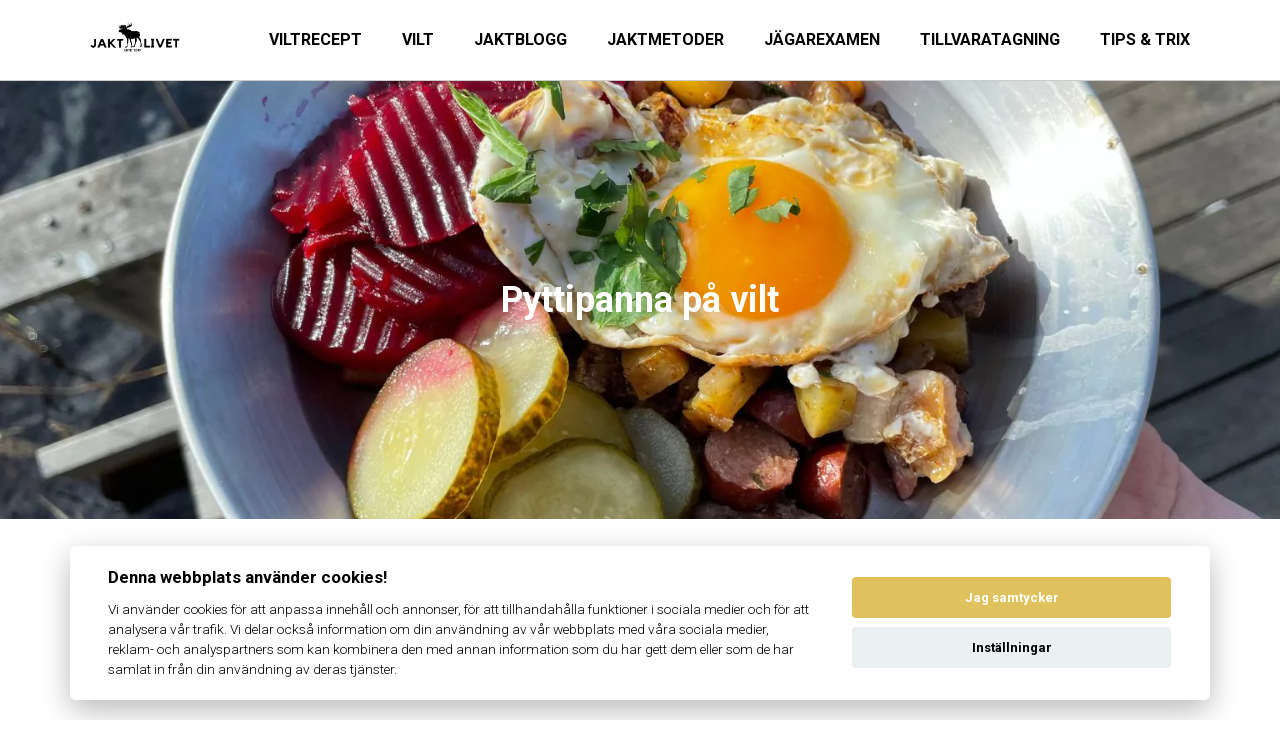

--- FILE ---
content_type: text/html; charset=UTF-8
request_url: https://jaktlivet.se/viltrecept/pyttipanna-pa-vilt/
body_size: 10330
content:
<!DOCTYPE html>
<html class="no-js" lang="sv-SE">
<head>
    <meta http-equiv="content-type" content="text/html; charset=UTF-8" />
    <title>Pyttipanna på vilt - Jaktlivet.se</title>
    <meta name="viewport" content="width=device-width, initial-scale=1.0, maximum-scale=5, user-scalable=yes">
    <meta http-equiv="X-UA-Compatible" content="IE=edge,chrome=1">
    <link rel="preconnect" href="//www.googletagmanager.com" crossorigin />
    <link rel="preconnect" href="https://fonts.gstatic.com" crossorigin />
    <link rel="preconnect" href="https://fonts.googleapis.com" crossorigin />

    <!-- Google tag (gtag.js) -->
    <script async src="https://www.googletagmanager.com/gtag/js?id=G-C7ENV7E9Q9"></script>
    <script>
      window.dataLayer = window.dataLayer || [];
      function gtag(){dataLayer.push(arguments);}
      gtag('js', new Date());

      gtag('config', 'G-C7ENV7E9Q9');
    </script>

    <meta name='robots' content='index, follow, max-image-preview:large, max-snippet:-1, max-video-preview:-1' />
	<style>img:is([sizes="auto" i], [sizes^="auto," i]) { contain-intrinsic-size: 3000px 1500px }</style>
	
	<!-- This site is optimized with the Yoast SEO plugin v26.3 - https://yoast.com/wordpress/plugins/seo/ -->
	<meta name="description" content="Hemmagjord pyttipanna är en av våra favoriträtter ute i skogen, det är så otroligt enkelt att tillaga men samtidigt supergott." />
	<link rel="canonical" href="https://jaktlivet.se/viltrecept/pyttipanna-pa-vilt/" />
	<meta property="og:locale" content="sv_SE" />
	<meta property="og:type" content="article" />
	<meta property="og:title" content="Pyttipanna på vilt - Jaktlivet.se" />
	<meta property="og:description" content="Hemmagjord pyttipanna är en av våra favoriträtter ute i skogen, det är så otroligt enkelt att tillaga men samtidigt supergott." />
	<meta property="og:url" content="https://jaktlivet.se/viltrecept/pyttipanna-pa-vilt/" />
	<meta property="og:site_name" content="Jaktlivet.se" />
	<meta property="article:published_time" content="2023-05-22T11:49:03+00:00" />
	<meta property="article:modified_time" content="2023-05-23T12:55:57+00:00" />
	<meta property="og:image" content="https://jaktlivet.se/wp-content/uploads/2023/05/11zon_IMG_8944-scaled.jpg" />
	<meta property="og:image:width" content="2560" />
	<meta property="og:image:height" content="1920" />
	<meta property="og:image:type" content="image/jpeg" />
	<meta name="author" content="Adrian" />
	<meta name="twitter:card" content="summary_large_image" />
	<meta name="twitter:label1" content="Skriven av" />
	<meta name="twitter:data1" content="Adrian" />
	<meta name="twitter:label2" content="Beräknad lästid" />
	<meta name="twitter:data2" content="2 minuter" />
	<script type="application/ld+json" class="yoast-schema-graph">{"@context":"https://schema.org","@graph":[{"@type":"Article","@id":"https://jaktlivet.se/viltrecept/pyttipanna-pa-vilt/#article","isPartOf":{"@id":"https://jaktlivet.se/viltrecept/pyttipanna-pa-vilt/"},"author":{"name":"Adrian","@id":"https://jaktlivet.se/#/schema/person/664c0b2ff08999e070817c2c14472aac"},"headline":"Pyttipanna på vilt","datePublished":"2023-05-22T11:49:03+00:00","dateModified":"2023-05-23T12:55:57+00:00","mainEntityOfPage":{"@id":"https://jaktlivet.se/viltrecept/pyttipanna-pa-vilt/"},"wordCount":336,"commentCount":0,"publisher":{"@id":"https://jaktlivet.se/#organization"},"image":{"@id":"https://jaktlivet.se/viltrecept/pyttipanna-pa-vilt/#primaryimage"},"thumbnailUrl":"https://jaktlivet.se/wp-content/uploads/2023/05/11zon_IMG_8944-scaled.jpg","articleSection":["Viltrecept"],"inLanguage":"sv-SE","potentialAction":[{"@type":"CommentAction","name":"Comment","target":["https://jaktlivet.se/viltrecept/pyttipanna-pa-vilt/#respond"]}]},{"@type":"WebPage","@id":"https://jaktlivet.se/viltrecept/pyttipanna-pa-vilt/","url":"https://jaktlivet.se/viltrecept/pyttipanna-pa-vilt/","name":"Pyttipanna på vilt - Jaktlivet.se","isPartOf":{"@id":"https://jaktlivet.se/#website"},"primaryImageOfPage":{"@id":"https://jaktlivet.se/viltrecept/pyttipanna-pa-vilt/#primaryimage"},"image":{"@id":"https://jaktlivet.se/viltrecept/pyttipanna-pa-vilt/#primaryimage"},"thumbnailUrl":"https://jaktlivet.se/wp-content/uploads/2023/05/11zon_IMG_8944-scaled.jpg","datePublished":"2023-05-22T11:49:03+00:00","dateModified":"2023-05-23T12:55:57+00:00","description":"Hemmagjord pyttipanna är en av våra favoriträtter ute i skogen, det är så otroligt enkelt att tillaga men samtidigt supergott.","breadcrumb":{"@id":"https://jaktlivet.se/viltrecept/pyttipanna-pa-vilt/#breadcrumb"},"inLanguage":"sv-SE","potentialAction":[{"@type":"ReadAction","target":["https://jaktlivet.se/viltrecept/pyttipanna-pa-vilt/"]}]},{"@type":"ImageObject","inLanguage":"sv-SE","@id":"https://jaktlivet.se/viltrecept/pyttipanna-pa-vilt/#primaryimage","url":"https://jaktlivet.se/wp-content/uploads/2023/05/11zon_IMG_8944-scaled.jpg","contentUrl":"https://jaktlivet.se/wp-content/uploads/2023/05/11zon_IMG_8944-scaled.jpg","width":2560,"height":1920,"caption":"Pyttipanna på vilt"},{"@type":"BreadcrumbList","@id":"https://jaktlivet.se/viltrecept/pyttipanna-pa-vilt/#breadcrumb","itemListElement":[{"@type":"ListItem","position":1,"name":"Home","item":"https://jaktlivet.se/"},{"@type":"ListItem","position":2,"name":"Pyttipanna på vilt"}]},{"@type":"WebSite","@id":"https://jaktlivet.se/#website","url":"https://jaktlivet.se/","name":"Jaktlivet.se","description":"Allt om Jakt","publisher":{"@id":"https://jaktlivet.se/#organization"},"potentialAction":[{"@type":"SearchAction","target":{"@type":"EntryPoint","urlTemplate":"https://jaktlivet.se/?s={search_term_string}"},"query-input":{"@type":"PropertyValueSpecification","valueRequired":true,"valueName":"search_term_string"}}],"inLanguage":"sv-SE"},{"@type":"Organization","@id":"https://jaktlivet.se/#organization","name":"Jaktlivet","url":"https://jaktlivet.se/","logo":{"@type":"ImageObject","inLanguage":"sv-SE","@id":"https://jaktlivet.se/#/schema/logo/image/","url":"https://jaktlivet.se/wp-content/uploads/2020/05/jaktlivet.se_herobild_google.jpg","contentUrl":"https://jaktlivet.se/wp-content/uploads/2020/05/jaktlivet.se_herobild_google.jpg","width":834,"height":262,"caption":"Jaktlivet"},"image":{"@id":"https://jaktlivet.se/#/schema/logo/image/"}},{"@type":"Person","@id":"https://jaktlivet.se/#/schema/person/664c0b2ff08999e070817c2c14472aac","name":"Adrian","image":{"@type":"ImageObject","inLanguage":"sv-SE","@id":"https://jaktlivet.se/#/schema/person/image/","url":"https://secure.gravatar.com/avatar/f2083f796834e90b29f46571ecd0570d5e25a3b1c20df0421e1b9ba09909413b?s=96&d=mm&r=g","contentUrl":"https://secure.gravatar.com/avatar/f2083f796834e90b29f46571ecd0570d5e25a3b1c20df0421e1b9ba09909413b?s=96&d=mm&r=g","caption":"Adrian"}}]}</script>
	<!-- / Yoast SEO plugin. -->


<link rel="alternate" type="application/rss+xml" title="Jaktlivet.se &raquo; Kommentarsflöde för Pyttipanna på vilt" href="https://jaktlivet.se/viltrecept/pyttipanna-pa-vilt/feed/" />
<link rel='stylesheet' id='wp-block-library-css' href='https://jaktlivet.se/wp-includes/css/dist/block-library/style.min.css?ver=9055b25575748e48b89c4e7df149134f' type='text/css' media='all' />
<style id='classic-theme-styles-inline-css' type='text/css'>
/*! This file is auto-generated */
.wp-block-button__link{color:#fff;background-color:#32373c;border-radius:9999px;box-shadow:none;text-decoration:none;padding:calc(.667em + 2px) calc(1.333em + 2px);font-size:1.125em}.wp-block-file__button{background:#32373c;color:#fff;text-decoration:none}
</style>
<style id='global-styles-inline-css' type='text/css'>
:root{--wp--preset--aspect-ratio--square: 1;--wp--preset--aspect-ratio--4-3: 4/3;--wp--preset--aspect-ratio--3-4: 3/4;--wp--preset--aspect-ratio--3-2: 3/2;--wp--preset--aspect-ratio--2-3: 2/3;--wp--preset--aspect-ratio--16-9: 16/9;--wp--preset--aspect-ratio--9-16: 9/16;--wp--preset--color--black: #000000;--wp--preset--color--cyan-bluish-gray: #abb8c3;--wp--preset--color--white: #ffffff;--wp--preset--color--pale-pink: #f78da7;--wp--preset--color--vivid-red: #cf2e2e;--wp--preset--color--luminous-vivid-orange: #ff6900;--wp--preset--color--luminous-vivid-amber: #fcb900;--wp--preset--color--light-green-cyan: #7bdcb5;--wp--preset--color--vivid-green-cyan: #00d084;--wp--preset--color--pale-cyan-blue: #8ed1fc;--wp--preset--color--vivid-cyan-blue: #0693e3;--wp--preset--color--vivid-purple: #9b51e0;--wp--preset--gradient--vivid-cyan-blue-to-vivid-purple: linear-gradient(135deg,rgba(6,147,227,1) 0%,rgb(155,81,224) 100%);--wp--preset--gradient--light-green-cyan-to-vivid-green-cyan: linear-gradient(135deg,rgb(122,220,180) 0%,rgb(0,208,130) 100%);--wp--preset--gradient--luminous-vivid-amber-to-luminous-vivid-orange: linear-gradient(135deg,rgba(252,185,0,1) 0%,rgba(255,105,0,1) 100%);--wp--preset--gradient--luminous-vivid-orange-to-vivid-red: linear-gradient(135deg,rgba(255,105,0,1) 0%,rgb(207,46,46) 100%);--wp--preset--gradient--very-light-gray-to-cyan-bluish-gray: linear-gradient(135deg,rgb(238,238,238) 0%,rgb(169,184,195) 100%);--wp--preset--gradient--cool-to-warm-spectrum: linear-gradient(135deg,rgb(74,234,220) 0%,rgb(151,120,209) 20%,rgb(207,42,186) 40%,rgb(238,44,130) 60%,rgb(251,105,98) 80%,rgb(254,248,76) 100%);--wp--preset--gradient--blush-light-purple: linear-gradient(135deg,rgb(255,206,236) 0%,rgb(152,150,240) 100%);--wp--preset--gradient--blush-bordeaux: linear-gradient(135deg,rgb(254,205,165) 0%,rgb(254,45,45) 50%,rgb(107,0,62) 100%);--wp--preset--gradient--luminous-dusk: linear-gradient(135deg,rgb(255,203,112) 0%,rgb(199,81,192) 50%,rgb(65,88,208) 100%);--wp--preset--gradient--pale-ocean: linear-gradient(135deg,rgb(255,245,203) 0%,rgb(182,227,212) 50%,rgb(51,167,181) 100%);--wp--preset--gradient--electric-grass: linear-gradient(135deg,rgb(202,248,128) 0%,rgb(113,206,126) 100%);--wp--preset--gradient--midnight: linear-gradient(135deg,rgb(2,3,129) 0%,rgb(40,116,252) 100%);--wp--preset--font-size--small: 13px;--wp--preset--font-size--medium: 20px;--wp--preset--font-size--large: 36px;--wp--preset--font-size--x-large: 42px;--wp--preset--spacing--20: 0.44rem;--wp--preset--spacing--30: 0.67rem;--wp--preset--spacing--40: 1rem;--wp--preset--spacing--50: 1.5rem;--wp--preset--spacing--60: 2.25rem;--wp--preset--spacing--70: 3.38rem;--wp--preset--spacing--80: 5.06rem;--wp--preset--shadow--natural: 6px 6px 9px rgba(0, 0, 0, 0.2);--wp--preset--shadow--deep: 12px 12px 50px rgba(0, 0, 0, 0.4);--wp--preset--shadow--sharp: 6px 6px 0px rgba(0, 0, 0, 0.2);--wp--preset--shadow--outlined: 6px 6px 0px -3px rgba(255, 255, 255, 1), 6px 6px rgba(0, 0, 0, 1);--wp--preset--shadow--crisp: 6px 6px 0px rgba(0, 0, 0, 1);}:where(.is-layout-flex){gap: 0.5em;}:where(.is-layout-grid){gap: 0.5em;}body .is-layout-flex{display: flex;}.is-layout-flex{flex-wrap: wrap;align-items: center;}.is-layout-flex > :is(*, div){margin: 0;}body .is-layout-grid{display: grid;}.is-layout-grid > :is(*, div){margin: 0;}:where(.wp-block-columns.is-layout-flex){gap: 2em;}:where(.wp-block-columns.is-layout-grid){gap: 2em;}:where(.wp-block-post-template.is-layout-flex){gap: 1.25em;}:where(.wp-block-post-template.is-layout-grid){gap: 1.25em;}.has-black-color{color: var(--wp--preset--color--black) !important;}.has-cyan-bluish-gray-color{color: var(--wp--preset--color--cyan-bluish-gray) !important;}.has-white-color{color: var(--wp--preset--color--white) !important;}.has-pale-pink-color{color: var(--wp--preset--color--pale-pink) !important;}.has-vivid-red-color{color: var(--wp--preset--color--vivid-red) !important;}.has-luminous-vivid-orange-color{color: var(--wp--preset--color--luminous-vivid-orange) !important;}.has-luminous-vivid-amber-color{color: var(--wp--preset--color--luminous-vivid-amber) !important;}.has-light-green-cyan-color{color: var(--wp--preset--color--light-green-cyan) !important;}.has-vivid-green-cyan-color{color: var(--wp--preset--color--vivid-green-cyan) !important;}.has-pale-cyan-blue-color{color: var(--wp--preset--color--pale-cyan-blue) !important;}.has-vivid-cyan-blue-color{color: var(--wp--preset--color--vivid-cyan-blue) !important;}.has-vivid-purple-color{color: var(--wp--preset--color--vivid-purple) !important;}.has-black-background-color{background-color: var(--wp--preset--color--black) !important;}.has-cyan-bluish-gray-background-color{background-color: var(--wp--preset--color--cyan-bluish-gray) !important;}.has-white-background-color{background-color: var(--wp--preset--color--white) !important;}.has-pale-pink-background-color{background-color: var(--wp--preset--color--pale-pink) !important;}.has-vivid-red-background-color{background-color: var(--wp--preset--color--vivid-red) !important;}.has-luminous-vivid-orange-background-color{background-color: var(--wp--preset--color--luminous-vivid-orange) !important;}.has-luminous-vivid-amber-background-color{background-color: var(--wp--preset--color--luminous-vivid-amber) !important;}.has-light-green-cyan-background-color{background-color: var(--wp--preset--color--light-green-cyan) !important;}.has-vivid-green-cyan-background-color{background-color: var(--wp--preset--color--vivid-green-cyan) !important;}.has-pale-cyan-blue-background-color{background-color: var(--wp--preset--color--pale-cyan-blue) !important;}.has-vivid-cyan-blue-background-color{background-color: var(--wp--preset--color--vivid-cyan-blue) !important;}.has-vivid-purple-background-color{background-color: var(--wp--preset--color--vivid-purple) !important;}.has-black-border-color{border-color: var(--wp--preset--color--black) !important;}.has-cyan-bluish-gray-border-color{border-color: var(--wp--preset--color--cyan-bluish-gray) !important;}.has-white-border-color{border-color: var(--wp--preset--color--white) !important;}.has-pale-pink-border-color{border-color: var(--wp--preset--color--pale-pink) !important;}.has-vivid-red-border-color{border-color: var(--wp--preset--color--vivid-red) !important;}.has-luminous-vivid-orange-border-color{border-color: var(--wp--preset--color--luminous-vivid-orange) !important;}.has-luminous-vivid-amber-border-color{border-color: var(--wp--preset--color--luminous-vivid-amber) !important;}.has-light-green-cyan-border-color{border-color: var(--wp--preset--color--light-green-cyan) !important;}.has-vivid-green-cyan-border-color{border-color: var(--wp--preset--color--vivid-green-cyan) !important;}.has-pale-cyan-blue-border-color{border-color: var(--wp--preset--color--pale-cyan-blue) !important;}.has-vivid-cyan-blue-border-color{border-color: var(--wp--preset--color--vivid-cyan-blue) !important;}.has-vivid-purple-border-color{border-color: var(--wp--preset--color--vivid-purple) !important;}.has-vivid-cyan-blue-to-vivid-purple-gradient-background{background: var(--wp--preset--gradient--vivid-cyan-blue-to-vivid-purple) !important;}.has-light-green-cyan-to-vivid-green-cyan-gradient-background{background: var(--wp--preset--gradient--light-green-cyan-to-vivid-green-cyan) !important;}.has-luminous-vivid-amber-to-luminous-vivid-orange-gradient-background{background: var(--wp--preset--gradient--luminous-vivid-amber-to-luminous-vivid-orange) !important;}.has-luminous-vivid-orange-to-vivid-red-gradient-background{background: var(--wp--preset--gradient--luminous-vivid-orange-to-vivid-red) !important;}.has-very-light-gray-to-cyan-bluish-gray-gradient-background{background: var(--wp--preset--gradient--very-light-gray-to-cyan-bluish-gray) !important;}.has-cool-to-warm-spectrum-gradient-background{background: var(--wp--preset--gradient--cool-to-warm-spectrum) !important;}.has-blush-light-purple-gradient-background{background: var(--wp--preset--gradient--blush-light-purple) !important;}.has-blush-bordeaux-gradient-background{background: var(--wp--preset--gradient--blush-bordeaux) !important;}.has-luminous-dusk-gradient-background{background: var(--wp--preset--gradient--luminous-dusk) !important;}.has-pale-ocean-gradient-background{background: var(--wp--preset--gradient--pale-ocean) !important;}.has-electric-grass-gradient-background{background: var(--wp--preset--gradient--electric-grass) !important;}.has-midnight-gradient-background{background: var(--wp--preset--gradient--midnight) !important;}.has-small-font-size{font-size: var(--wp--preset--font-size--small) !important;}.has-medium-font-size{font-size: var(--wp--preset--font-size--medium) !important;}.has-large-font-size{font-size: var(--wp--preset--font-size--large) !important;}.has-x-large-font-size{font-size: var(--wp--preset--font-size--x-large) !important;}
:where(.wp-block-post-template.is-layout-flex){gap: 1.25em;}:where(.wp-block-post-template.is-layout-grid){gap: 1.25em;}
:where(.wp-block-columns.is-layout-flex){gap: 2em;}:where(.wp-block-columns.is-layout-grid){gap: 2em;}
:root :where(.wp-block-pullquote){font-size: 1.5em;line-height: 1.6;}
</style>
<link rel='stylesheet' id='gimlit-main-css-css' href='https://jaktlivet.se/wp-content/themes/gimlit/assets/dist/css/style.min.css?ver=20201027-0806' type='text/css' media='' />
<link rel="https://api.w.org/" href="https://jaktlivet.se/wp-json/" /><link rel="alternate" title="JSON" type="application/json" href="https://jaktlivet.se/wp-json/wp/v2/posts/4271" /><link rel='shortlink' href='https://jaktlivet.se/?p=4271' />
<link rel="alternate" title="oEmbed (JSON)" type="application/json+oembed" href="https://jaktlivet.se/wp-json/oembed/1.0/embed?url=https%3A%2F%2Fjaktlivet.se%2Fviltrecept%2Fpyttipanna-pa-vilt%2F" />
<link rel="alternate" title="oEmbed (XML)" type="text/xml+oembed" href="https://jaktlivet.se/wp-json/oembed/1.0/embed?url=https%3A%2F%2Fjaktlivet.se%2Fviltrecept%2Fpyttipanna-pa-vilt%2F&#038;format=xml" />
<meta name="generator" content="Gimlit" />
<link rel="icon" href="https://jaktlivet.se/wp-content/uploads/2020/05/cropped-jaktlivet_icon_hemsidagoogle-32x32.jpg" sizes="32x32" />
<link rel="icon" href="https://jaktlivet.se/wp-content/uploads/2020/05/cropped-jaktlivet_icon_hemsidagoogle-192x192.jpg" sizes="192x192" />
<link rel="apple-touch-icon" href="https://jaktlivet.se/wp-content/uploads/2020/05/cropped-jaktlivet_icon_hemsidagoogle-180x180.jpg" />
<meta name="msapplication-TileImage" content="https://jaktlivet.se/wp-content/uploads/2020/05/cropped-jaktlivet_icon_hemsidagoogle-270x270.jpg" />
		<style type="text/css" id="wp-custom-css">
			.aligncenter {
	text-align: center;
}

.is-content-justification-center > .wp-block-button {
	width: auto;
}

figcaption {
	text-align: center;
}		</style>
		        <style>
        :root {
            --header-background: #ffffff;
            --header-link: #000000;
            --header-link-active: #dfc15e;
            --text-color: #000000;
            --text-accent: #000000;
            --link-color: #dfc15e;
            --link-hover: #000000;

            
            --button-text-color: #ffffff;
            --button-bg-color: #dfc15e;
            --button-radius: 30px;
            --button-border: none;

            
            --footer-text-color: #ffffff;
            --footer-bg-color: transparent;
            --footer-bg-image: linear-gradient(90deg, #000000 0%, #000000 100%);
            --progressbar-bg: linear-gradient(90deg, #eeac43, #f15874);
            --widget-space: 20px;
            --icon-color: #000000;

            --font-size-h1: 2.9rem;
            --font-size-h2: 2.6rem;
            --font-size-h3: 1.4rem;
            --font-size-h4: 1.2rem;
            --font-size-h5: 1rem;
            --font-size-h6: 0.8rem;

            --font-text: "Roboto";
            --font-header: "Roboto";
            --font-weight-text: 300;
            --font-weight-header: 700;
            --font-weight-button: 700;
            --font-weight-bold: 700;
            --font-size-desktop: 16px;
            --font-size-mobile: 15px;
            --font-line-height: 1.5rem;
        }
    </style>
    <link href="https://fonts.googleapis.com/css2?family=Roboto:wght@300;700&display=swap" rel="preload" as="style" onload="this.rel='stylesheet'">
    <script>
        window.dataLayer = window.dataLayer || [];
        function gtag() { dataLayer.push(arguments); }
        gtag('consent', 'default', {
            'ad_storage': 'denied',
            'analytics_storage': 'denied',
            'wait_for_update': 3000
        });
        gtag('set', 'url_passthrough', true);
        gtag('set', 'ads_data_redaction', true);
    </script>
            <!-- Google Tag Manager -->
        <script>(function(w,d,s,l,i){w[l]=w[l]||[];w[l].push({'gtm.start':
                    new Date().getTime(),event:'gtm.js'});var f=d.getElementsByTagName(s)[0],
                j=d.createElement(s),dl=l!='dataLayer'?'&l='+l:'';j.async=true;j.src=
                'https://www.googletagmanager.com/gtm.js?id='+i+dl;f.parentNode.insertBefore(j,f);
            })(window,document,'script','dataLayer','GTM-N6WQWWV');</script>
        <!-- End Google Tag Manager -->
                <!-- Google Analytics -->
        <script>
            window.ga=window.ga||function(){(ga.q=ga.q||[]).push(arguments)};ga.l=+new Date;
            ga('create', 'UA-144637831-1', 'auto');
            ga('send', 'pageview');
        </script>
        <script async src='https://www.google-analytics.com/analytics.js'></script>
        <!-- End Google Analytics -->
    </head>
<body class="wp-singular post-template-default single single-post postid-4271 single-format-standard wp-custom-logo wp-theme-gimlit">
    <!-- Google Tag Manager (noscript) -->
    <noscript><iframe src="https://www.googletagmanager.com/ns.html?id=GTM-N6WQWWV" height="0" width="0" style="display:none;visibility:hidden"></iframe></noscript>
    <!-- End Google Tag Manager (noscript) -->
<header id="header">
        <nav>
            <div class="brand">
                <a href="https://jaktlivet.se/" alt="Jaktlivet.se">
                    <img src="https://jaktlivet.se/wp-content/uploads/2020/05/jaktlivet_menylogga.png" alt="Jaktlivet.se" ">                </a>
            </div>
            <div id="desktop-menu" class="menu-header-container"><ul id="menu-header" class=""><li id="menu-item-45" class="menu-item menu-item-type-post_type menu-item-object-page menu-item-45"><a href="https://jaktlivet.se/viltrecept/">Viltrecept</a></li>
<li id="menu-item-46" class="menu-item menu-item-type-post_type menu-item-object-page menu-item-has-children menu-item-46"><a href="https://jaktlivet.se/viltarter/">Vilt</a>
<ul class="sub-menu">
	<li id="menu-item-561" class="menu-item menu-item-type-post_type menu-item-object-page menu-item-561"><a href="https://jaktlivet.se/viltvard/">Viltvård</a></li>
</ul>
</li>
<li id="menu-item-47" class="menu-item menu-item-type-post_type menu-item-object-page menu-item-47"><a href="https://jaktlivet.se/jaktblogg/">Jaktblogg</a></li>
<li id="menu-item-48" class="menu-item menu-item-type-post_type menu-item-object-page menu-item-48"><a href="https://jaktlivet.se/jaktmetoder/">Jaktmetoder</a></li>
<li id="menu-item-49" class="menu-item menu-item-type-post_type menu-item-object-page menu-item-49"><a href="https://jaktlivet.se/jagarexamen/">Jägarexamen</a></li>
<li id="menu-item-50" class="menu-item menu-item-type-post_type menu-item-object-page menu-item-has-children menu-item-50"><a href="https://jaktlivet.se/tillvaratagning/">Tillvaratagning</a>
<ul class="sub-menu">
	<li id="menu-item-522" class="menu-item menu-item-type-post_type menu-item-object-page menu-item-522"><a href="https://jaktlivet.se/tillvaratagning-av-olika-vilt/">Tillvaratagning av olika vilt</a></li>
</ul>
</li>
<li id="menu-item-2375" class="menu-item menu-item-type-post_type menu-item-object-page menu-item-2375"><a href="https://jaktlivet.se/tips-trix/">Tips &#038; Trix</a></li>
</ul></div>                        <button class="hamburger hamburger--squeeze" type="button" id="hamburger" aria-label="Toggle menu">
                <span class="hamburger-box">
                    <span class="hamburger-inner"></span>
                </span>
            </button>
        </nav>
</header>
<div id="mobile-menu">
    <div class="scroller">
        <ul id="menu-header-1" class="menu"><li class="menu-item menu-item-type-post_type menu-item-object-page menu-item-45"><a href="https://jaktlivet.se/viltrecept/">Viltrecept</a></li>
<li class="menu-item menu-item-type-post_type menu-item-object-page menu-item-has-children menu-item-46"><a href="https://jaktlivet.se/viltarter/">Vilt</a>
<ul class="sub-menu">
	<li class="menu-item menu-item-type-post_type menu-item-object-page menu-item-561"><a href="https://jaktlivet.se/viltvard/">Viltvård</a></li>
</ul>
</li>
<li class="menu-item menu-item-type-post_type menu-item-object-page menu-item-47"><a href="https://jaktlivet.se/jaktblogg/">Jaktblogg</a></li>
<li class="menu-item menu-item-type-post_type menu-item-object-page menu-item-48"><a href="https://jaktlivet.se/jaktmetoder/">Jaktmetoder</a></li>
<li class="menu-item menu-item-type-post_type menu-item-object-page menu-item-49"><a href="https://jaktlivet.se/jagarexamen/">Jägarexamen</a></li>
<li class="menu-item menu-item-type-post_type menu-item-object-page menu-item-has-children menu-item-50"><a href="https://jaktlivet.se/tillvaratagning/">Tillvaratagning</a>
<ul class="sub-menu">
	<li class="menu-item menu-item-type-post_type menu-item-object-page menu-item-522"><a href="https://jaktlivet.se/tillvaratagning-av-olika-vilt/">Tillvaratagning av olika vilt</a></li>
</ul>
</li>
<li class="menu-item menu-item-type-post_type menu-item-object-page menu-item-2375"><a href="https://jaktlivet.se/tips-trix/">Tips &#038; Trix</a></li>
</ul>    </div>
</div>

<main>
    
        
<div class="wp-block-cover alignfull" style="min-height:438px;aspect-ratio:unset;"><span aria-hidden="true" class="wp-block-cover__background has-background-dim"></span><img fetchpriority="high" decoding="async" width="2560" height="1920" class="wp-block-cover__image-background wp-image-4276" alt="Pyttipanna på vilt" src="https://jaktlivet.se/wp-content/uploads/2023/05/11zon_IMG_8944-scaled.jpg" data-object-fit="cover" srcset="https://jaktlivet.se/wp-content/uploads/2023/05/11zon_IMG_8944-scaled.jpg 2560w, https://jaktlivet.se/wp-content/uploads/2023/05/11zon_IMG_8944-300x225.jpg 300w, https://jaktlivet.se/wp-content/uploads/2023/05/11zon_IMG_8944-1024x768.jpg 1024w, https://jaktlivet.se/wp-content/uploads/2023/05/11zon_IMG_8944-768x576.jpg 768w, https://jaktlivet.se/wp-content/uploads/2023/05/11zon_IMG_8944-1536x1152.jpg 1536w, https://jaktlivet.se/wp-content/uploads/2023/05/11zon_IMG_8944-2048x1536.jpg 2048w" sizes="(max-width: 2560px) 100vw, 2560px" /><div class="wp-block-cover__inner-container is-layout-flow wp-block-cover-is-layout-flow">
<p class="has-text-align-center has-white-color has-text-color has-large-font-size"><strong>Pyttipanna på vilt</strong></p>
</div></div>



<div style="height:20px" aria-hidden="true" class="wp-block-spacer"></div>



<p style="font-size:18px">Hemmagjord pyttipanna är en av våra favoriträtter ute i skogen, det är så otroligt enkelt att tillaga men samtidigt supergott. Recept behövs egentligen inte man kan göra lite hur man vill, det är tillgången som avgör vilka ingredienser det blir. Här kommer en variant på en pyttipanna på vilt  och andra goda tillbehör som vi lovar att du kommer tycka om.</p>



<h2 class="wp-block-heading">Ingredienser</h2>



<ul class="wp-block-list">
<li>4st Rådjursfilér ca 750 g (eller någon anna mör bit viltkött)</li>



<li>Ett paket GW:s utvalda, Hjortgrillare&nbsp;</li>



<li>400 g rimmad sidfläsk</li>



<li>900g fast potatis</li>



<li>1,5 &#8211; 2 gul lökar</li>



<li>Smör &amp; matolja till stekning</li>



<li>Salt&nbsp;</li>



<li>Peppar&nbsp;</li>



<li>Grillkrydda</li>



<li>Hackad Persilja&nbsp;&nbsp;&nbsp;&nbsp;&nbsp;&nbsp;</li>
</ul>



<h2 class="wp-block-heading">Tillbehör</h2>



<ul class="wp-block-list">
<li>Stekt ägg</li>



<li>Inlagda rödbetor</li>



<li>Saltgurka</li>
</ul>



<h2 class="wp-block-heading">Gör såhär:</h2>



<ol class="wp-block-list">
<li>Börja med att skära potatisen, rådjursfiléerna, hjortkorven och sidfläsket i små tärningar. Samt finhacka lök och persiljan. </li>



<li>Hetta upp en panna med smör samt olja och stek först potatisen, detta eftersom den tar längs tid att tillaga. </li>



<li>Krydda potatisen med salt, peppar och grillkrydda. Tänk på att grillkryddan också innehåller mycket salt. </li>



<li>När potatisen stekt en stund och börjat få färg tillsätter du sidfläsket och korven. </li>



<li>När potatisen börjat blivit mjuk och fläsket fått färg tillsätter du löken. </li>



<li>Krydda köttet med salt, peppar och grillkrydda innan stekning. </li>



<li>När löken börjar bli klar flyttar du över pytten på en sida av pannan och steker sedan rådjursfilén på andra, så viltköttet får steka fritt. Detta för att man vill att köttet ska få en fin stekyta och inte bli välstekt. </li>



<li>När köttet fått fin yta blandar du alla ingredienser och viltpytten är nu klar! </li>



<li>Servera viltpytten med finhackad persilja, stekt ägg inlagda rödbetor och saltgurka.</li>
</ol>



<div class="wp-block-columns alignwide is-layout-flex wp-container-core-columns-is-layout-9d6595d7 wp-block-columns-is-layout-flex">
<div class="wp-block-column is-layout-flow wp-block-column-is-layout-flow">
<figure class="wp-block-image size-large is-resized"><img decoding="async" src="https://jaktlivet.se/wp-content/uploads/2023/05/11zon_IMG_3671-768x1024.jpg" alt="stekning av pyttipanna på viltkött" class="wp-image-4275" width="391" height="522" srcset="https://jaktlivet.se/wp-content/uploads/2023/05/11zon_IMG_3671-768x1024.jpg 768w, https://jaktlivet.se/wp-content/uploads/2023/05/11zon_IMG_3671-225x300.jpg 225w, https://jaktlivet.se/wp-content/uploads/2023/05/11zon_IMG_3671-1152x1536.jpg 1152w, https://jaktlivet.se/wp-content/uploads/2023/05/11zon_IMG_3671-1536x2048.jpg 1536w, https://jaktlivet.se/wp-content/uploads/2023/05/11zon_IMG_3671-scaled.jpg 1920w" sizes="(max-width: 391px) 100vw, 391px" /></figure>
</div>



<div class="wp-block-column is-layout-flow wp-block-column-is-layout-flow">
<figure class="wp-block-image size-large"><img decoding="async" width="1024" height="768" src="https://jaktlivet.se/wp-content/uploads/2023/05/11zon_IMG_8944-1024x768.jpg" alt="Pyttipanna på vilt" class="wp-image-4276" srcset="https://jaktlivet.se/wp-content/uploads/2023/05/11zon_IMG_8944-1024x768.jpg 1024w, https://jaktlivet.se/wp-content/uploads/2023/05/11zon_IMG_8944-300x225.jpg 300w, https://jaktlivet.se/wp-content/uploads/2023/05/11zon_IMG_8944-768x576.jpg 768w, https://jaktlivet.se/wp-content/uploads/2023/05/11zon_IMG_8944-1536x1152.jpg 1536w, https://jaktlivet.se/wp-content/uploads/2023/05/11zon_IMG_8944-2048x1536.jpg 2048w" sizes="(max-width: 1024px) 100vw, 1024px" /></figure>
</div>
</div>



<p><em>Smaklig måltid!</em></p>

    </main>


<footer>

    <div class="container flex">
        <div class="col text-desktop-left text-mobile-center">
            <span class="footer-title">Navigera</span>
            <ul id="menu-footer-left" class="menu"><li id="menu-item-2724" class="menu-item menu-item-type-post_type menu-item-object-page menu-item-2724"><a href="https://jaktlivet.se/viltarter/">Vilt</a></li>
<li id="menu-item-2725" class="menu-item menu-item-type-post_type menu-item-object-page menu-item-2725"><a href="https://jaktlivet.se/viltvard/">Viltvård</a></li>
<li id="menu-item-2726" class="menu-item menu-item-type-post_type menu-item-object-page menu-item-2726"><a href="https://jaktlivet.se/jaktmetoder/">Jaktmetoder</a></li>
<li id="menu-item-2727" class="menu-item menu-item-type-post_type menu-item-object-page menu-item-2727"><a href="https://jaktlivet.se/jagarexamen/">Jägarexamen</a></li>
<li id="menu-item-2728" class="menu-item menu-item-type-post_type menu-item-object-page menu-item-2728"><a href="https://jaktlivet.se/tillvaratagning/">Tillvaratagning</a></li>
<li id="menu-item-4590" class="menu-item menu-item-type-custom menu-item-object-custom menu-item-4590"><a href="https://welcomeapp.se/">Casino utan svensk licens</a></li>
</ul>        </div>
        <div class="col text-desktop-center text-mobile-center">
            <span class="footer-title">Aktuellt</span>
            <ul id="menu-footer-center" class="menu"><li id="menu-item-2721" class="menu-item menu-item-type-post_type menu-item-object-page menu-item-2721"><a href="https://jaktlivet.se/jaktblogg/">Jaktblogg</a></li>
<li id="menu-item-4617" class="menu-item menu-item-type-post_type menu-item-object-page menu-item-4617"><a href="https://jaktlivet.se/jaktnyheter/">Jaktnyheter</a></li>
<li id="menu-item-2720" class="menu-item menu-item-type-post_type menu-item-object-page menu-item-2720"><a href="https://jaktlivet.se/tips-trix/">Tips &#038; Trix</a></li>
<li id="menu-item-2722" class="menu-item menu-item-type-post_type menu-item-object-page menu-item-2722"><a href="https://jaktlivet.se/viltrecept/">Viltrecept</a></li>
</ul>        </div>
        <div class="col text-desktop-right text-mobile-center">
            <span class="footer-title">Kontakt</span>
            <ul id="menu-footer-right" class="menu"><li id="menu-item-2733" class="menu-item menu-item-type-post_type menu-item-object-page menu-item-2733"><a href="https://jaktlivet.se/om-oss/">Om oss</a></li>
<li id="menu-item-2732" class="menu-item menu-item-type-post_type menu-item-object-page menu-item-2732"><a href="https://jaktlivet.se/kontakta-oss/">Kontakta oss</a></li>
<li id="menu-item-2731" class="menu-item menu-item-type-custom menu-item-object-custom menu-item-2731"><a href="mailto:info@jaktlivet.se">Info@jaktlivet.se</a></li>
<li id="menu-item-2718" class="menu-item menu-item-type-custom menu-item-object-custom menu-item-2718"><a target="_blank" rel="nofollow noopener" href="https://www.facebook.com/jaktlivet.se/">Facebook</a></li>
<li id="menu-item-2730" class="menu-item menu-item-type-custom menu-item-object-custom menu-item-2730"><a target="_blank" rel="nofollow noopener" href="https://www.instagram.com/jaktlivet.se/">Instagram</a></li>
<li id="menu-item-2734" class="menu-item menu-item-type-post_type menu-item-object-page menu-item-2734"><a href="https://jaktlivet.se/annonsera/">Annonsera</a></li>
</ul>        </div>
    </div>
    <div class="container text-center">
        <div class="divider line with-text">
            <div></div>
            <div></div>
            <div></div>
        </div>
        <a href="tel:"><h2></h2></a>
        <div class="divider line"><div></div></div>
    </div>

    <div class="container flex justify-content-center">
                    <div class="footer-logo">
                <img alt="footer logo" loading="lazy" src="https://jaktlivet.se/wp-content/uploads/2020/05/jaktlivet_logga.png">
            </div>
            </div>
    <div class="container text-center">
        &copy; Copyright 2026                 | <a href="https://seouppsala.agency/webbyra/" target="_new">SEO Uppsala</a>
            </div>
</footer>


<script type="speculationrules">
{"prefetch":[{"source":"document","where":{"and":[{"href_matches":"\/*"},{"not":{"href_matches":["\/wp-*.php","\/wp-admin\/*","\/wp-content\/uploads\/*","\/wp-content\/*","\/wp-content\/plugins\/*","\/wp-content\/themes\/gimlit\/*","\/*\\?(.+)"]}},{"not":{"selector_matches":"a[rel~=\"nofollow\"]"}},{"not":{"selector_matches":".no-prefetch, .no-prefetch a"}}]},"eagerness":"conservative"}]}
</script>
<script defer src="/wp-content/plugins/cookie-consent/cookieconsent.js"></script><script defer src="/wp-content/plugins/cookie-consent/config.sv.js"></script><style id='core-block-supports-inline-css' type='text/css'>
.wp-container-core-columns-is-layout-9d6595d7{flex-wrap:nowrap;}
</style>
    <script>"use strict";for(var elements=document.getElementsByClassName("schema-faq-question"),i=0;i<elements.length;i++)elements[i].addEventListener("click",function(){this.parentElement.classList.toggle("open")},!1);function postGimlitForm(e){var i=e.currentTarget,n=i.querySelector("input[type='submit']");n.disabled=!0,n.classList.add("pulse");var t=i.querySelector(".alert");t&&i.removeChild(t);var s={success:i.dataset.success,fail:i.dataset.fail},a={formId:i.id.replace("form_",""),data:[]};i.querySelectorAll(["input[type='text']","input[type='email']","input[type='tel']","input[type='url']","input[type='file']","textarea","select","input[type='radio']:checked"].join(", ")).forEach(function(e){"SELECT"===e.tagName?a.data.push({key:document.querySelector("label[for='"+e.id+"']").innerText,value:e.value}):"file"===e.type?a.data.push({key:document.querySelector("label[for='"+e.id+"']").innerText,value:e.dataset.src,filename:e.dataset.filename}):"radio"===e.type?a.data.push({key:document.querySelector("label[for='"+e.dataset.id+"']").innerText,value:e.value}):a.data.push({key:e.placeholder,value:e.value})}),fetch("/wp-json/gimlit-form/v1/post/"+a.formId,{method:"POST",body:JSON.stringify(a)}).then(function(e){return e.json()}).then(function(e){if(e.success){var t=message("success",s.success);i.innerHTML="",i.prepend(t)}else{var a=message("fail",s.fail);i.prepend(a),n.disabled=!1,n.classList.remove("pulse")}}),e.preventDefault()}function message(e,t){var a=document.createElement("div");return a.classList.add("alert",e),a.innerText=t,a}var forms=document.querySelectorAll("form.gimlit_form"),files=document.querySelectorAll("input[type='file']");function handleUpload(t){var e=t.target.files[0],a=new FileReader;a.fileName=e.name,a.onload=function(e){console.log(e),console.log(t),t.target.dataset.src=e.target.result,t.target.dataset.filename=e.target.fileName},a.readAsDataURL(e)}function hasLiveChatCookie(){return document.cookie.includes("livechat")}function setLiveChatCookie(){var e=new Date;e.setTime(e.getTime()+31536e6);var t="expires="+e.toUTCString();document.cookie="livechat=yes;"+t+";path=/"}function deleteLiveChatCookie(){document.cookie="livechat=; expires=Thu, 01 Jan 1970 00:00:00 UTC; path=/;"}forms.forEach(function(e){e.addEventListener("submit",postGimlitForm)}),files.forEach(function(e){e.addEventListener("change",handleUpload,!1)});var hamburger=document.getElementById("hamburger"),mobileMenu=document.getElementById("mobile-menu"),menuOpen=!1;function toggleMenu(){menuOpen?(mobileMenu.classList.remove("is-visible"),hamburger.classList.remove("is-active")):(mobileMenu.classList.add("is-visible"),hamburger.classList.add("is-active")),menuOpen=!menuOpen}hamburger.addEventListener("click",toggleMenu);</script>
</body>
</html>


--- FILE ---
content_type: text/css
request_url: https://jaktlivet.se/wp-content/themes/gimlit/assets/dist/css/style.min.css?ver=20201027-0806
body_size: 8766
content:
.archive-article .posts .post,.wp-block-gimlit-background-one,.wp-block-gimlit-hero-one,.wp-block-gimlit-service-one{-webkit-box-orient:vertical;-webkit-box-direction:normal}progress,sub,sup{vertical-align:baseline}.archive-article .posts.align-center,.text-center,.wp-block-gimlit-hero-one{text-align:center}.archive-article{grid-column:span 3!important;display:-webkit-box;display:flex;-webkit-box-pack:center;justify-content:center}.archive-article .posts{width:100%;display:grid;grid-row-gap:var(--widget-space)}@media (min-width:768px){.archive-article .posts.extend{max-width:1200px}.archive-article .posts.no-extend{max-width:900px}.archive-article .posts.columns-1{grid-template-columns:repeat(1,1fr)}.archive-article .posts.columns-2{grid-template-columns:repeat(2,1fr);grid-column-gap:var(--widget-space)}.archive-article .posts.columns-3{grid-template-columns:repeat(3,1fr);grid-column-gap:var(--widget-space)}}@media (max-width:767px){.archive-article .posts.columns-1,.archive-article .posts.columns-2,.archive-article .posts.columns-3{margin:0 var(--widget-space);text-align:center}}.archive-article .posts .post{display:-webkit-box;display:flex;flex-flow:column}.archive-article .posts .post .publish-date{margin-bottom:calc(2* var(--widget-space))}.archive-article .posts .post .image{-webkit-box-flex:0;flex:0 1 auto}.archive-article .posts .post .image img{max-width:100%}.archive-article .posts .post .content{-webkit-box-flex:1;flex:1 1 auto;padding:0 var(--widget-space)}.archive-article .posts .post .content h3{line-height:calc(1.3 * var(--widget-space))}.archive-article .posts .post .content p{padding-top:var(--widget-space)}.archive-article .posts .post .wp-block-button{padding:0 var(--widget-space);width:auto}.wp-block-gimlit-background-one,.wp-block-gimlit-employee-profile-one .image{width:100%;background-size:cover;background-repeat:no-repeat}.wp-block-gimlit-background-one{padding:calc(var(--widget-space) * 2) 0;display:-webkit-box;display:flex;flex-direction:column;-webkit-box-align:center;align-items:center}.wp-block-gimlit-background-one .wp-block-gimlit-title-caption-container-one,.wp-block-gimlit-background-one h1,.wp-block-gimlit-background-one h2,.wp-block-gimlit-background-one h3{margin:0}.wp-block-gimlit-caption span{color:var(--text-accent);font-size:15px;font-weight:var(--font-weight-text);text-transform:uppercase;letter-spacing:2px;margin-bottom:var(--widget-space)}.wp-block-gimlit-employee-profile-one{max-width:calc(100vw - 60px);margin-top:var(--widget-space);padding-bottom:var(--widget-space);margin-right:auto;margin-left:auto}.wp-block-gimlit-employee-profile-one h2,.wp-block-gimlit-employee-profile-one h3{display:block}.wp-block-gimlit-employee-profile-one .image:after{content:'';display:block;padding-bottom:100%}.wp-block-gimlit-employee-profile-one .name,.wp-block-gimlit-employee-profile-one .title,.wp-block-gimlit-employee-profile-one info{margin-bottom:calc(var(--widget-space)/ 2)}.wp-block-gimlit-employee-profile-one .name,.wp-block-gimlit-employee-profile-one .title{margin-left:20px}.wp-block-gimlit-employee-profile-one .name{font-size:24px;margin-top:20px;font-weight:var(--font-weight-bold)}.wp-block-gimlit-employee-profile-one .title{font-size:20px;font-weight:var(--font-weight-bold)}.wp-block-gimlit-employee-profile-one div.info{font-weight:var(--font-weight-bold);text-decoration:none;margin-bottom:5px}.wp-block-gimlit-employee-profile-one div.info svg{height:12px;width:12px;margin:5px 10px 0 20px}.wp-block-gimlit-employee-profile-one div.info a{margin-bottom:0}.wp-block-gimlit-employee-profile-one .info{height:auto!important;font-weight:var(--font-weight-bold);text-decoration:none}.wp-block-gimlit-employee-profile-one .info svg{height:12px;width:12px;margin:5px 10px 0 20px}.wp-block-gimlit-featured-image img{max-width:100%}.wp-block-gimlit-hero-one{width:100%;display:-webkit-box;display:flex;flex-direction:column;-webkit-box-pack:center;justify-content:center;-webkit-box-align:center;align-items:center;min-height:75vh!important;background-repeat:no-repeat;background-position:center center;background-size:cover;color:#fff;text-shadow:2px 2px 6px rgba(0,0,0,.2)}.wp-block-gimlit-hero-one a{border-radius:var(--button-radius);font-weight:var(--font-weight-button);color:var(--button-text-color);background-color:var(--button-bg-color);border:var(--button-border);text-decoration:none;text-transform:uppercase;text-shadow:none;display:inline-block;padding:12px 24px}@media (min-width:768px){.wp-block-gimlit-hero-one a{margin:50px 0}.wp-block-gimlit-hero-one a:not(:last-child){margin-right:20px}}.wp-block-gimlit-hero-one h1,.wp-block-gimlit-hero-one p{margin-top:0!important;margin-bottom:var(--widget-space);max-width:1000px}.wp-block-gimlit-icon{display:-webkit-box;display:flex;-webkit-box-align:center;align-items:center;-webkit-box-pack:center;justify-content:center}.wp-block-gimlit-icon svg{fill:var(--icon-color)}@media (max-width:767px){.wp-block-gimlit-hero-one a{padding:10px}.wp-block-gimlit-hero-one h1,.wp-block-gimlit-hero-one p{padding-right:30px;padding-left:30px;margin-bottom:var(--widget-space)}.wp-block-gimlit-icon svg{height:33px!important}}.wp-block-gimlit-inline-icon{width:100%;display:-webkit-box;display:flex;-webkit-box-align:center;align-items:center}.wp-block-gimlit-inline-icon h1,.wp-block-gimlit-inline-icon h2,.wp-block-gimlit-inline-icon h3,.wp-block-gimlit-inline-icon h4,.wp-block-gimlit-inline-icon h5{margin:0}.wp-block-gimlit-inline-icon .wp-block-gimlit-icon{margin-right:20px}.wp-block-gimlit-partners-one{width:100%;display:-webkit-box;display:flex;flex-wrap:wrap;-webkit-box-pack:center;justify-content:center}.wp-block-gimlit-partners-one.max-height-20>figure{height:20px;max-height:20px}.wp-block-gimlit-partners-one.max-height-30>figure{height:30px;max-height:30px}.wp-block-gimlit-partners-one.max-height-40>figure{height:40px;max-height:40px}.wp-block-gimlit-partners-one.max-height-50>figure{height:50px;max-height:50px}.wp-block-gimlit-partners-one.max-height-60>figure{height:60px;max-height:60px}.wp-block-gimlit-partners-one.max-height-70>figure{height:70px;max-height:70px}.wp-block-gimlit-partners-one.max-height-80>figure{height:80px;max-height:80px}.wp-block-gimlit-partners-one.max-height-90>figure{height:90px;max-height:90px}.wp-block-gimlit-partners-one.max-height-100>figure{height:100px;max-height:100px}.wp-block-gimlit-partners-one.max-height-110>figure{height:110px;max-height:110px}.wp-block-gimlit-partners-one.max-height-120>figure{height:120px;max-height:120px}.wp-block-gimlit-partners-one.max-height-130>figure{height:130px;max-height:130px}.wp-block-gimlit-partners-one.max-height-140>figure{height:140px;max-height:140px}.wp-block-gimlit-partners-one.max-height-150>figure{height:150px;max-height:150px}.wp-block-gimlit-partners-one.max-height-160>figure{height:160px;max-height:160px}.wp-block-gimlit-partners-one.max-height-170>figure{height:170px;max-height:170px}.wp-block-gimlit-partners-one.max-height-180>figure{height:180px;max-height:180px}.wp-block-gimlit-partners-one.max-height-190>figure{height:190px;max-height:190px}.wp-block-gimlit-partners-one.max-height-200>figure{height:200px;max-height:200px}.wp-block-gimlit-partners-one figure{margin:var(--widget-space) calc(.5 * var(--widget-space))}.wp-block-gimlit-partners-one figure img{max-height:100%}.wp-block-gimlit-progress-bar-one{margin-bottom:var(--widget-space)}.wp-block-gimlit-progress-bar-one progress[value]{-webkit-appearance:none;-moz-appearance:none;appearance:none;border:none;width:100%;height:22px;background-color:#d1d2de;border-radius:11px;color:var(--progressbar-bg);position:relative;margin:0}.wp-block-gimlit-progress-bar-one progress[value]::-webkit-progress-bar{background-color:#d1d2de;border-radius:11px}.wp-block-gimlit-progress-bar-one progress[value]::-webkit-progress-value{position:relative;border-radius:11px}.wp-block-gimlit-progress-bar-one progress[value]::-webkit-progress-value:after{content:'';position:absolute;width:5px;height:5px;top:7px;right:7px;background-color:#fff;border-radius:11px}.wp-block-gimlit-progress-bar-one progress[value]::-moz-progress-bar{background-image:var(--progressbar-bg);border-radius:11px}.wp-block-gimlit-progress-bar-one .progress-bar{background-color:#d1d2de;border-radius:11px;width:100%;height:22px}.wp-block-gimlit-progress-bar-one .progress-bar span{background-color:var(--progressbar-bg);border-radius:11px;display:block;text-indent:-9999px}.wp-block-gimlit-service-one a,.wp-block-gimlit-text-image-one .copy-bd a{background-color:var(--button-bg-color);text-decoration:none;text-transform:uppercase;text-shadow:none}.wp-block-gimlit-progress-bar-one .description[data-value]{position:relative}@media (max-width:767px){.wp-block-gimlit-progress-bar-one .description[data-value]{width:100%!important}}.wp-block-gimlit-progress-bar-one .description[data-value]:after{content:attr(data-value) "%";position:absolute;bottom:-50px;right:0}.wp-block-gimlit-progress-bar-one .html5::-moz-progress-bar{background-image:var(--progressbar-bg)}.wp-block-gimlit-progress-bar-one .html5::-webkit-progress-value{background-image:var(--progressbar-bg)}.wp-block-gimlit-service-one{font-size:16px;display:-webkit-box;display:flex;flex-direction:column;-webkit-box-align:center;align-items:center;position:relative;text-align:center}.wp-block-gimlit-service-one h2,.wp-block-gimlit-service-one h3,.wp-block-gimlit-service-one h4{font-size:120%;line-height:var(--font-line-height);margin-bottom:.5em}.wp-block-gimlit-service-one a{border-radius:var(--button-radius);font-weight:var(--font-weight-button);color:var(--button-text-color);border:var(--button-border);padding:6px 12px}.wp-block-gimlit-service-one .wp-block-gimlit-icon{margin-bottom:var(--widget-space)}@media (min-width:768px){.wp-block-gimlit-service-one{height:100%;margin:0 2vw;width:calc(100% - 4vw)}.wp-block-gimlit-service-one p:first-of-type{-webkit-box-flex:1;flex-grow:1;margin-bottom:var(--widget-space)}}@media (max-width:767px){.wp-block-gimlit-service-one{height:calc(100% - 100px);margin:50px 20px;width:calc(100% - 40px)}.wp-block-gimlit-service-one p{text-align:center;margin:0 0 var(--widget-space)}}.wp-block-gimlit-testimonial-one{height:100%;margin-bottom:var(--widget-space)}@media (min-width:768px){.wp-block-gimlit-testimonial-one{max-width:30vw;display:-webkit-box;display:flex;-webkit-box-orient:vertical;-webkit-box-direction:normal;flex-direction:column}.wp-block-gimlit-testimonial-one .wp-block-gimlit-icon{-webkit-box-pack:start;justify-content:flex-start;margin-bottom:var(--widget-space)}.wp-block-gimlit-testimonial-one .author,.wp-block-gimlit-testimonial-one .wp-block-gimlit-icon,.wp-block-gimlit-testimonial-one p{max-width:calc(100% - 40px);margin:20px}.wp-block-gimlit-testimonial-one p{-webkit-box-flex:1;flex-grow:1}.wp-block-column:nth-of-type(odd) .wp-block-gimlit-testimonial-one{float:right}}@media (max-width:767px){.wp-block-gimlit-testimonial-one{max-width:90vw;margin-bottom:calc(var(--widget-space) * 3);padding:0 5vw}}.wp-block-gimlit-testimonial-one .author{margin-top:var(--widget-space);height:60px;width:100%;display:-webkit-box;display:flex}.wp-block-gimlit-testimonial-one .author .media{height:60px;width:65px}.wp-block-gimlit-testimonial-one .author .media img{width:55px;height:55px;border-radius:50%}.wp-block-gimlit-testimonial-one .author .info{height:60px}.wp-block-gimlit-testimonial-one .author .info .name{font-weight:var(--font-weight-bold);color:#000;font-size:20px}.wp-block-gimlit-testimonial-one .author .info .title{color:rgba(0,0,0,.7)}.wp-block-gimlit-text-image-one{width:100%;display:-webkit-box;display:flex;-webkit-box-align:stretch;align-items:stretch}.wp-block-gimlit-text-image-one .media{height:auto;min-height:40vh}.wp-block-gimlit-text-image-one span{color:var(--text-accent);font-size:15px;font-weight:var(--font-weight-text);text-transform:uppercase;letter-spacing:2px;margin-bottom:var(--widget-space)}.wp-block-gimlit-text-image-one .question{line-height:var(--font-line-height)}.wp-block-gimlit-text-image-one h2{margin-top:0;margin:0 0 var(--widget-space)}.wp-block-gimlit-text-image-one .copy-bd a{border-radius:var(--button-radius);font-weight:var(--font-weight-button);color:var(--button-text-color);border:var(--button-border);display:inline-block;padding:12px 24px}@media (max-width:767px){.wp-block-gimlit-text-image-one{-webkit-box-orient:vertical;-webkit-box-direction:normal;flex-direction:column;-webkit-box-align:center;align-items:center;text-align:center}.wp-block-gimlit-text-image-one .media{width:100%;background-size:cover;background-position:center center;background-repeat:no-repeat;max-height:40vh;margin-bottom:var(--widget-space)}.wp-block-gimlit-text-image-one .copy{width:80%;margin-bottom:var(--widget-space)}}@media (min-width:768px){.wp-block-gimlit-text-image-one{-webkit-box-orient:horizontal;-webkit-box-direction:normal;flex-direction:row}.wp-block-gimlit-text-image-one .media{-webkit-box-flex:0;flex:0 0 50%;background-size:cover;background-position:center center;background-repeat:no-repeat}.wp-block-gimlit-text-image-one .copy{display:-webkit-box;display:flex;-webkit-box-orient:vertical;-webkit-box-direction:normal;flex-direction:column;-webkit-box-pack:center;justify-content:center;width:calc(50% - 200px);padding:calc(var(--widget-space) * 2) 100px;font-weight:var(--font-weight-text)}.wp-block-gimlit-text-image-one .media.image-to-the-right{-webkit-box-ordinal-group:3;order:2}}.archive-posts,.archive-posts .post .content,.wp-block-gimlit-title-caption-container-one{-webkit-box-orient:vertical;-webkit-box-direction:normal}.wp-block-gimlit-title-caption-container-one{width:100%;display:-webkit-box;display:flex;flex-direction:column;-webkit-box-align:center;align-items:center}.wp-block-gimlit-title-caption-container-one .wp-block-column{margin:0}.wp-block-gimlit-title-caption-container-one h1{margin-top:0!important}.wp-block-gimlit-title-caption-container-one .wp-block-gimlit-caption,.wp-block-gimlit-title-caption-container-one h1,.wp-block-gimlit-title-caption-container-one h2,.wp-block-gimlit-title-caption-container-one h3,.wp-block-gimlit-title-caption-container-one h4,.wp-block-gimlit-title-caption-container-one h5,.wp-block-gimlit-title-caption-container-one h6,.wp-block-gimlit-title-caption-container-one p{width:100%}@media (max-width:767px){.wp-block-gimlit-title-caption-container-one{padding:0 20px;width:calc(100% - 40px)}.wp-block-gimlit-title-caption-container-one .wp-block-columns{display:-webkit-box;display:flex;-webkit-box-pack:center;justify-content:center}}.wp-block-gimlit-title-caption-container-one:last-of-type{margin:100px 0}.wp-block-yoast-faq-block{margin:50px auto;width:95%;max-width:750px}.wp-block-yoast-faq-block .schema-faq-section{padding:45px 45px 25px;background-color:#fcfcfc;border:1px solid #e2e2e2;margin-bottom:20px;cursor:pointer}.wp-block-yoast-faq-block .schema-faq-section .schema-faq-question{display:block;font-weight:var(--font-weight-bold);text-transform:uppercase;position:relative;margin-bottom:20px}.wp-block-yoast-faq-block .schema-faq-section .schema-faq-question:after{position:absolute;right:15px;content:'+'}.wp-block-yoast-faq-block .schema-faq-section .schema-faq-answer{line-height:22.5px;max-height:0;overflow:hidden;-ms-overflow-style:none;-webkit-transition:max-height .4s ease-out;transition:max-height .4s ease-out}.wp-block-yoast-faq-block .schema-faq-section .schema-faq-answer::-webkit-scrollbar{display:none}.wp-block-yoast-faq-block .schema-faq-section.open .schema-faq-question{color:var(--text-accent)}.wp-block-yoast-faq-block .schema-faq-section.open .schema-faq-question:after{content:'-'}.wp-block-yoast-faq-block .schema-faq-section.open .schema-faq-answer{max-height:1000px;overflow:scroll;-webkit-transition:max-height .6s ease-out;transition:max-height .6s ease-out}button,hr,input{overflow:visible}html{line-height:var(--font-line-height);-webkit-text-size-adjust:100%;-ms-overflow-style:none}body{margin:0}details,main{display:block}hr{box-sizing:content-box;height:0}code,kbd,pre,samp{font-family:monospace,monospace;font-size:1em}a{background-color:transparent;color:var(--link-color)}abbr[title]{border-bottom:none;-webkit-text-decoration:underline dotted;text-decoration:underline dotted}small{font-size:80%}sub,sup{font-size:75%;line-height:0;position:relative}sub{bottom:-.25em}sup{top:-.5em}img{border-style:none}button,input,optgroup,select,textarea{font-family:inherit;font-size:100%;line-height:var(--font-line-height);margin:0}button,input{}button,select{text-transform:none}[type=button],[type=reset],[type=submit],button{-webkit-appearance:button}[type=button]::-moz-focus-inner,[type=reset]::-moz-focus-inner,[type=submit]::-moz-focus-inner,button::-moz-focus-inner{border-style:none;padding:0}[type=button]:-moz-focusring,[type=reset]:-moz-focusring,[type=submit]:-moz-focusring,button:-moz-focusring{outline:ButtonText dotted 1px}fieldset{padding:.35em .75em .625em}legend{box-sizing:border-box;color:inherit;display:table;max-width:100%;padding:0;white-space:normal}textarea{overflow:auto}[type=checkbox],[type=radio]{box-sizing:border-box;padding:0}[type=number]::-webkit-inner-spin-button,[type=number]::-webkit-outer-spin-button{height:auto}[type=search]{-webkit-appearance:textfield;outline-offset:-2px}[type=search]::-webkit-search-decoration{-webkit-appearance:none}::-webkit-file-upload-button{-webkit-appearance:button;font:inherit}.footer-title,h1,h2,h3,h4,h5,h6{line-height:calc(var(--font-line-height) * 2)}summary{display:list-item}[hidden],template{display:none}.flex{display:-webkit-box;display:flex}.flex.align-items-center{-webkit-box-align:center;align-items:center}.flex.justify-content-center{-webkit-box-pack:center;justify-content:center}.has-text-align-left{display:block;width:100%}.underline{position:relative;margin-bottom:50px}.underline:before{content:'';bottom:-2px;position:absolute;width:165px;height:2px;background-color:var(--button-bg-color)}@media (min-width:768px){.text-desktop-left{text-align:left}.text-desktop-center{text-align:center}.text-desktop-right{text-align:right}}.box-shadow{box-shadow:5px 5px 5px 0 rgba(0,0,0,.5)}.background-dark{padding:20px;background-color:rgba(0,0,0,.3)}.rounded-corners{border-radius:var(--button-radius)}body,html{font-family:var(--font-text);font-weight:var(--font-weight-text);font-size:var(--font-size-desktop);color:var(--text-color)}@media (max-width:767px){.text-mobile-left{text-align:left}.text-mobile-center{text-align:center}.text-mobile-right{text-align:right}body,html{font-size:var(--font-size-mobile)}}.footer-title,h1,h2,h3,h4,h5,h6{font-family:var(--font-header);font-weight:var(--font-weight-header);margin:var(--widget-space) 0 -.5em}h1{font-size:var(--font-size-h1);margin:calc(3 * var(--widget-space)) 0 0}@media (max-width:767px){h1{margin:calc(2 * var(--widget-space)) 0 0}}h2{margin:calc(2 * var(--widget-space)) 0 0;font-size:var(--font-size-h2)}.footer-title,h3{font-size:var(--font-size-h3)}h4{font-size:var(--font-size-h4)}h5{font-size:var(--font-size-h5)}h6{font-size:var(--font-size-h6)}b,strong{font-weight:var(--font-weight-bold)}.footer-title{display:block;margin:var(--widget-space) 0}.hamburger{padding:15px;display:inline-block;cursor:pointer;-webkit-transition-property:opacity,-webkit-filter;transition-property:opacity,-webkit-filter;transition-property:opacity,filter;transition-property:opacity,filter,-webkit-filter;-webkit-transition-duration:.15s;transition-duration:.15s;-webkit-transition-timing-function:linear;transition-timing-function:linear;font:inherit;color:var(--header-link);text-transform:none;background-color:transparent;border:0;margin:0;overflow:visible}#mobile-menu .scroller ul li a,.wp-block-button a,header nav #desktop-menu ul li a,header nav .phone_number a{text-transform:uppercase;text-decoration:none}.hamburger.is-active:hover,.hamburger:hover{opacity:.7}.hamburger.is-active .hamburger-inner,.hamburger.is-active .hamburger-inner::after,.hamburger.is-active .hamburger-inner::before{background-color:var(--header-link-active)}.hamburger-box{width:22px;height:17px;display:inline-block;position:relative}.hamburger-inner{display:block;top:50%;margin-top:-1.5px}.hamburger-inner,.hamburger-inner::after,.hamburger-inner::before{width:22px;height:3px;background-color:var(--header-link);border-radius:4px;position:absolute;-webkit-transition-property:-webkit-transform;transition-property:-webkit-transform;transition-property:transform;transition-property:transform,-webkit-transform;-webkit-transition-duration:.15s;transition-duration:.15s;-webkit-transition-timing-function:ease;transition-timing-function:ease}.hamburger-inner::after,.hamburger-inner::before{content:'';display:block}.hamburger-inner::before{top:-7px}.hamburger-inner::after{bottom:-7px}.hamburger--squeeze .hamburger-inner{-webkit-transition-duration:75ms;transition-duration:75ms;-webkit-transition-timing-function:cubic-bezier(.55,.055,.675,.19);transition-timing-function:cubic-bezier(.55,.055,.675,.19)}.hamburger--squeeze .hamburger-inner::before{-webkit-transition:top 75ms .12s ease,opacity 75ms ease;transition:top 75ms .12s ease,opacity 75ms ease}.hamburger--squeeze .hamburger-inner::after{-webkit-transition:bottom 75ms .12s ease,-webkit-transform 75ms cubic-bezier(.55,.055,.675,.19);transition:bottom 75ms .12s ease,-webkit-transform 75ms cubic-bezier(.55,.055,.675,.19);transition:bottom 75ms .12s ease,transform 75ms cubic-bezier(.55,.055,.675,.19);transition:bottom 75ms .12s ease,transform 75ms cubic-bezier(.55,.055,.675,.19),-webkit-transform 75ms cubic-bezier(.55,.055,.675,.19)}.hamburger--squeeze.is-active .hamburger-inner{-webkit-transform:rotate(45deg);transform:rotate(45deg);-webkit-transition-delay:.12s;transition-delay:.12s;-webkit-transition-timing-function:cubic-bezier(.215,.61,.355,1);transition-timing-function:cubic-bezier(.215,.61,.355,1)}.hamburger--squeeze.is-active .hamburger-inner::before{top:0;opacity:0;-webkit-transition:top 75ms ease,opacity 75ms .12s ease;transition:top 75ms ease,opacity 75ms .12s ease}.hamburger--squeeze.is-active .hamburger-inner::after{bottom:0;-webkit-transform:rotate(-90deg);transform:rotate(-90deg);-webkit-transition:bottom 75ms ease,-webkit-transform 75ms .12s cubic-bezier(.215,.61,.355,1);transition:bottom 75ms ease,-webkit-transform 75ms .12s cubic-bezier(.215,.61,.355,1);transition:bottom 75ms ease,transform 75ms .12s cubic-bezier(.215,.61,.355,1);transition:bottom 75ms ease,transform 75ms .12s cubic-bezier(.215,.61,.355,1),-webkit-transform 75ms .12s cubic-bezier(.215,.61,.355,1)}@media (min-width:768px){.hamburger{display:none!important}}.archive-posts{display:-webkit-box;display:flex;flex-direction:column;-webkit-box-align:center;align-items:center}.archive-posts .post{max-width:1200px;width:100%}.archive-posts .post h2{margin-top:var(--widget-space)}@media (min-width:768px){.archive-posts .post{display:grid;grid-template-columns:1fr 1fr}.archive-posts .post:nth-of-type(even)>.content,.archive-posts .post:nth-of-type(odd)>.image{grid-row:1;grid-column:1}.archive-posts .post:nth-of-type(even)>.image,.archive-posts .post:nth-of-type(odd)>.content{grid-row:1;grid-column:2}.archive-posts .post .image{padding-top:30%}.archive-posts .post .content{padding:calc(3 * var(--widget-space));text-align:center}}@media (max-width:767px){.archive-posts .post{margin-bottom:calc(2 * var(--widget-space));display:-webkit-box;display:flex;-webkit-box-orient:vertical;-webkit-box-direction:normal;flex-direction:column;-webkit-box-align:center;align-items:center}.archive-posts .post .image{width:80%;padding-top:66.7%}.archive-posts .post .content{width:80%}}.archive-posts .post .image{background-size:cover;background-position:50% 50%;background-repeat:no-repeat}.archive-posts .post .content{display:-webkit-box;display:flex;flex-direction:column;-webkit-box-pack:center;justify-content:center;-webkit-box-align:center;align-items:center;text-align:center}.archive-posts .post .content p{max-width:70%;text-align:center}.archive-posts .post .content .wp-block-button{width:auto}.gimlit-form{margin:0 auto;width:600px;max-width:calc(100vw - 60px);text-align:center;color:inherit}.gimlit-form input:not([type=submit]),.gimlit-form textarea{color:#000;background-color:#fff;border:0 solid #686868;border-radius:3px;font-size:16px;font-weight:var(--font-weight-text);min-height:59px;padding:7px 20px;width:calc(100% - 40px);margin-bottom:var(--widget-space)}.gimlit-form input:not([type=submit])::-webkit-input-placeholder,.gimlit-form textarea::-webkit-input-placeholder{opacity:1;color:inherit}.gimlit-form input:not([type=submit])::-moz-placeholder,.gimlit-form textarea::-moz-placeholder{opacity:1;color:inherit}.gimlit-form input:not([type=submit]):-ms-input-placeholder,.gimlit-form textarea:-ms-input-placeholder{opacity:1;color:inherit}.gimlit-form input:not([type=submit])::-ms-input-placeholder,.gimlit-form textarea::-ms-input-placeholder{opacity:1;color:inherit}.gimlit-form input:not([type=submit])::placeholder,.gimlit-form textarea::placeholder{opacity:1;color:inherit}.gimlit-form textarea{padding:20px}.gimlit-form select{color:#000;background-color:#fff;border:0 solid #686868;border-radius:3px;font-size:16px;height:59px;width:100%;padding:7px 20px;margin-bottom:var(--widget-space)}#cookie_consent .content .text,.gimlit-form .radio label.radio-item input[type=radio]+span,.gimlit-form .wpcf7-form-control-wrap span.wpcf7-radio span.wpcf7-list-item input[type=radio]+span{font-size:80%}.gimlit-form input[type=file]{padding-top:20px;min-height:30px;max-height:35px;height:35px}.gimlit-form input[type=submit]{border-radius:var(--button-radius);font-weight:var(--font-weight-button);color:var(--button-text-color);background-color:var(--button-bg-color);border:var(--button-border);text-decoration:none;text-transform:uppercase;text-shadow:none;display:inline-block;padding:12px 24px}.gimlit-form input[type=submit]:disabled{cursor:not-allowed;pointer-events:all!important}.gimlit-form input[type=submit].pulse{-webkit-animation:pulse-shadow 2s infinite;animation:pulse-shadow 2s infinite}.gimlit-form label{display:block;width:100%;text-align:left;margin-bottom:10px}#cookie_consent a,.alert,.gimlit-404 .message{text-align:center}.gimlit-form input[type=email].confirm-email{display:none}.gimlit-form .radio{width:100%;display:-webkit-box;display:flex;-webkit-box-pack:stretch;justify-content:stretch;flex-wrap:wrap;margin-bottom:var(--widget-space)}.gimlit-form .radio label.radio-item:not(.first),.gimlit-form .radio label.radio-item:not(.last),.gimlit-form .wpcf7-form-control-wrap span.wpcf7-radio span.wpcf7-list-item:not(.first),.gimlit-form .wpcf7-form-control-wrap span.wpcf7-radio span.wpcf7-list-item:not(.last){margin:0 1px}.gimlit-form .radio label.radio-item{display:-webkit-box;display:flex;-webkit-box-orient:horizontal;-webkit-box-direction:normal;flex-direction:row;-webkit-box-flex:1;flex-grow:1;width:auto}.gimlit-form .radio label.radio-item input[type=radio]{opacity:0;position:fixed;width:0}.gimlit-form .radio label.radio-item input[type=radio]:checked+span{background-color:var(--text-accent);color:var(--button-text-color)}.gimlit-form .radio label.radio-item input[type=radio]:not(:checked)+span{background-color:#fff;color:#000}.gimlit-form .radio label.radio-item span{display:block;background-color:#fff;border:0;border-radius:3px;padding:7px 20px;width:calc(100% - 40px);cursor:pointer}.gimlit-form .radio label.radio-item span:hover{background-color:var(--button-bg-color);color:var(--button-text-color);opacity:.7}.gimlit-form .wpcf7-form-control-wrap{width:100%;display:block}.gimlit-form .wpcf7-form-control-wrap span.wpcf7-radio{display:-webkit-box;display:flex;width:100%;-webkit-box-pack:stretch;justify-content:stretch;flex-wrap:wrap}.gimlit-form .wpcf7-form-control-wrap span.wpcf7-radio span.wpcf7-list-item{display:-webkit-box;display:flex;-webkit-box-orient:horizontal;-webkit-box-direction:normal;flex-direction:row;-webkit-box-flex:1;flex-grow:1}.gimlit-404,footer{-webkit-box-orient:vertical;-webkit-box-direction:normal}#cookie_consent,header{-webkit-box-pack:center}.gimlit-form .wpcf7-form-control-wrap span.wpcf7-radio span.wpcf7-list-item input[type=radio]{opacity:0;position:fixed;width:0}.gimlit-form .wpcf7-form-control-wrap span.wpcf7-radio span.wpcf7-list-item input[type=radio]:checked+span{background-color:var(--text-accent);color:var(--button-text-color)}.gimlit-form .wpcf7-form-control-wrap span.wpcf7-radio span.wpcf7-list-item input[type=radio]:not(:checked)+span{background-color:#fff;color:#000}.gimlit-form .wpcf7-form-control-wrap span.wpcf7-radio span.wpcf7-list-item span.wpcf7-list-item-label{display:block;background-color:#fff;border:0;border-radius:3px;padding:7px 20px;width:calc(100% - 40px);cursor:pointer}.gimlit-form .wpcf7-form-control-wrap span.wpcf7-radio span.wpcf7-list-item span.wpcf7-list-item-label:hover{background-color:var(--button-bg-color);color:var(--button-text-color);opacity:.7}.wpcf7-response-output{width:600px!important;max-width:calc(100% - 60px)!important;border-radius:3px;color:#fff;font-weight:var(--font-weight-bold);padding:10px 0!important;margin:20px auto!important;text-align:center}.wpcf7-not-valid-tip{width:600px;max-width:100%;border-radius:3px;color:#fff!important;font-weight:var(--font-weight-bold)!important;border:none;background-color:#ff4136;padding:10px 0;margin:10px 0!important}.alert{width:600px!important;max-width:calc(100% - 60px)!important;border-radius:3px;color:#fff;font-weight:var(--font-weight-bold);padding:10px 0!important;margin:20px auto!important}#cookie_consent .content,#cookie_consent a{width:calc(100% - calc(2*var(--widget-space)))}.alert.success,.wpcf7-mail-sent-ok{background-color:#19a974!important;border:1px solid #19a974!important}#mobile-menu .scroller ul li a,.wp-block-button a,header nav #desktop-menu ul li a,header nav .phone_number a{font-weight:var(--font-weight-button)}.alert.success{color:#fff!important}.wpcf7-mail-sent-ok{color:#fff!important}.alert.fail,.wpcf7-mail-sent-ng,.wpcf7-spam-blocked,.wpcf7-validation-errors{color:#fff!important;background-color:#ff4136!important;border:1px solid #ff4136!important}@-webkit-keyframes pulse-shadow{0%,100%{-webkit-transform:scale(.95);transform:scale(.95);box-shadow:0 0 0 0 var(--button-bg-color)}70%{-webkit-transform:scale(1);transform:scale(1);box-shadow:0 0 0 10px transparent}}@keyframes pulse-shadow{0%,100%{-webkit-transform:scale(.95);transform:scale(.95);box-shadow:0 0 0 0 var(--button-bg-color)}70%{-webkit-transform:scale(1);transform:scale(1);box-shadow:0 0 0 10px transparent}}#cookie_consent{width:100%;position:fixed;z-index:101;display:-webkit-box;display:flex;justify-content:center}#cookie_consent .content{margin:var(--widget-space);max-width:900px;background-color:var(--header-background);border:1px solid rgba(0,0,0,.1);padding:var(--widget-space);box-shadow:0 0 10px 0 rgba(0,0,0,.2)}@media (min-width:768px){#cookie_consent .content{display:grid;grid-column-gap:var(--widget-space);grid-template-columns:3fr 1fr}#cookie_consent .content .wp-block-button{height:calc(100% - calc(2*var(--widget-space)));display:-webkit-box;display:flex;-webkit-box-align:center;align-items:center;-webkit-box-pack:center;justify-content:center}}#cookie_consent .content .text p{margin:0}.gimlit-404{width:90%;max-width:500px;min-height:70vh;margin:0 auto;display:-webkit-box;display:flex;flex-direction:column;-webkit-box-align:center;align-items:center;-webkit-box-pack:center;justify-content:center}.gimlit-404 .buttons,.gimlit-404 .buttons a{margin-top:var(--widget-space)}.gimlit-404 .error{font-size:10rem;line-height:10rem}.gimlit-404 .buttons a{padding:10px 20px;border-radius:3px}.gimlit-404 .buttons a:hover{box-shadow:2px 2px 10px 0 rgba(0,0,0,.2)}.gimlit-404 .buttons a:first-of-type{background-color:var(--button-bg-color);color:var(--button-text-color)}@media (min-width:768px){.gimlit-404 .buttons a:first-of-type{margin-right:var(--widget-space)}}.gimlit-404 .buttons a:last-of-type{background-color:#fff;border:1px solid var(--button-bg-color);color:var(--button-bg-color)}.alignwide{grid-column:2}.alignfull:not(.wp-block-columns){margin-top:calc(-1 * var(--widget-space));grid-column:span 3!important}main p{margin:0}main{width:100%;max-width:100vw}@media (max-width:767px){.gimlit-404 .buttons a{display:block}main{display:grid;grid-template-columns:30px auto 30px;row-gap:var(--widget-space);padding:var(--widget-space) 0 0}}main>*{grid-column:2}@media (min-width:768px){main{display:grid;grid-template-columns:minmax(10px,1550px) minmax(580px,1140px) minmax(10px,1550px);row-gap:var(--widget-space);padding:var(--widget-space) 0 0}}main .archive-posts:not(.alignwide),main .wp-block-columns:not(.alignwide),main .wp-block-gimlit-background-one:not(.alignwide),main .wp-block-gimlit-hero-one:not(.alignwide),main .wp-block-gimlit-text-image-one:not(.alignwide){margin-top:calc(-1 * var(--widget-space));grid-column:span 3!important}main .archive-posts{margin-top:0!important}@media (max-width:767px){main .wp-block-gimlit-background-one{display:grid;grid-template-columns:30px auto 30px;row-gap:var(--widget-space)}}main .wp-block-gimlit-background-one>*{grid-column:2}main .wp-block-gimlit-caption+h1,main .wp-block-gimlit-caption+h2,main .wp-block-gimlit-caption+h3,main .wp-block-gimlit-caption+h4,main .wp-block-gimlit-caption+h5,main .wp-block-gimlit-caption+h6{margin-top:0}main>:last-child:not(.wp-block-gimlit-background-one){margin-bottom:100px}.wp-block-embed,.wp-block-embed iframe{max-width:calc(100vw - 60px)}@media (min-width:768px){main .wp-block-gimlit-background-one{display:grid;grid-template-columns:minmax(10px,1550px) minmax(580px,1140px) minmax(10px,1550px);row-gap:var(--widget-space)}.wp-block-columns:not(.alignfull){grid-column:2;margin-top:var(--widget-space)}}.max-width-900 .wp-block-columns{max-width:900px}main ul:not(.blocks-gallery-grid):not(.wp-block-social-links){margin:-8px 0 0;list-style:none!important;-webkit-padding-start:calc(var(--widget-space) * 2);padding-inline-start:calc(var(--widget-space) * 2)}main ul:not(.blocks-gallery-grid):not(.wp-block-social-links) li{margin:-8px 0;display:list-item;text-align:-webkit-match-parent;font-weight:var(--font-weight-button)}main ul:not(.blocks-gallery-grid):not(.wp-block-social-links) li:last-of-type{margin-bottom:0}main ul:not(.blocks-gallery-grid):not(.wp-block-social-links) li:before{content:'';position:relative;left:calc(var(--widget-space) * -1.25);top:19px;display:block;height:14px;width:14px;background-color:var(--button-bg-color);-webkit-mask-image:url(/wp-content/themes/gimlit/assets/dist/img/list-icon.svg);mask-image:url(/wp-content/themes/gimlit/assets/dist/img/list-icon.svg);background-size:contain;background-repeat:no-repeat;margin-right:10px}.wp-block-embed.aligncenter{margin:0 auto}.wp-block-button{width:100%;margin:var(--widget-space) 0}.wp-block-button a{display:inline-block;font-size:13px;padding:10px 20px;border-radius:var(--button-radius);color:var(--button-text-color);background-color:var(--button-bg-color);border:var(--button-border);text-shadow:none}footer,header,header nav{width:100%;display:-webkit-box}main a{color:var(--link-color);text-decoration:none}main a:hover{color:var(--link-hover);text-decoration:none}.wp-block-image{margin:0}.wp-block-image img{max-width:100%;height:auto}@media (max-width:767px){.wp-block-gimlit-hero-one .wp-block-image{max-width:calc(100% - 60px)!important}}@media (max-width:600px){.wp-block-media-text.is-stacked-on-mobile.has-media-on-the-right .wp-block-media-text__content{-ms-grid-column:1;grid-column:1;-ms-grid-row:1;grid-row:3}}.has-small-font-size{font-size:80%}.has-medium-font-size{font-size:150%;line-height:2.5rem}.has-large-font-size{font-size:200%;line-height:3rem}.has-huge-font-size{font-size:300%;line-height:4rem}.admin-bar header{top:0}@media screen and (min-width:783px){.admin-bar header{top:32px}}header{position:-webkit-sticky;position:sticky;top:0;height:80px;max-height:80px;border-style:solid;border-width:0 0 1px;border-color:rgba(0,0,0,.2);display:flex;justify-content:center;-webkit-transition:all .6s ease-in-out;transition:all .6s ease-in-out;z-index:100;background-color:var(--header-background)}header.is-hidden{-webkit-transform:translate(0,-100px);transform:translate(0,-100px)}header nav{max-width:1140px;display:flex;-webkit-box-pack:justify;justify-content:space-between;-webkit-box-align:center;align-items:center}header nav .brand{padding-left:20px}header nav .brand a img{max-width:100%;max-height:30px}header nav .phone_number a{font-size:80%;white-space:nowrap;border-radius:var(--button-radius);color:var(--button-text-color);background-color:var(--button-bg-color);border:var(--button-border);text-shadow:none;padding:6px 12px}#mobile-menu,header nav #desktop-menu ul li ul.sub-menu li a:hover{background-color:var(--header-background)}@media (min-width:768px){header nav .phone_number{position:absolute;right:20px;top:0;height:100%;display:-webkit-box;display:flex;-webkit-box-pack:center;justify-content:center;-webkit-box-align:center;align-items:center}}@media (max-width:767px){header nav .phone_number a{margin-left:10px;padding:6px}header nav .phone_number a svg{display:none}header nav .brand{padding-left:15px}}@media screen and (max-width:767px){header nav ul#menu-header{display:none}}header nav #desktop-menu ul{list-style:none;margin:0}header nav #desktop-menu ul li{float:left;position:relative}header nav #desktop-menu ul li a{display:block;letter-spacing:0;padding:16px 20px}header nav #desktop-menu ul li:hover .sub-menu{display:block}header nav #desktop-menu ul li ul.sub-menu{display:none;position:absolute;top:50px;margin:0;padding:0;background-color:var(--header-background);border-top:2px solid var(--header-link-active)}header nav #desktop-menu ul li ul.sub-menu li{float:none;padding:0}header nav #desktop-menu ul li ul.sub-menu li a{display:block;font-size:90%;line-height:var(--font-line-height)}header nav #desktop-menu ul li.current-menu-item a{color:var(--header-link-active)}header nav #desktop-menu ul li:not(.current-menu-item) a{color:var(--header-link)}#mobile-menu{position:fixed;left:0;top:-100%;width:100%;height:calc(100% - 79px);margin:0;z-index:99;overflow:hidden;-webkit-transition:all .6s ease-in-out;transition:all .6s ease-in-out}footer .container,footer .container .col{margin-bottom:var(--widget-space)}#mobile-menu .scroller{width:100%;height:100%;overflow:auto}#mobile-menu .scroller ul{list-style:none;padding:0}#mobile-menu .scroller ul li{width:100%;padding:5px 0}#mobile-menu .scroller ul li a{display:block;letter-spacing:0;padding:5px 20px}#mobile-menu .scroller ul li ul.sub-menu li a{font-weight:var(--font-weight-text);padding:2px 20px}footer .divider div,footer a{font-weight:var(--font-weight-bold)}#mobile-menu .scroller ul li ul.sub-menu li.current-menu-item a{color:var(--header-link-active)}#mobile-menu .scroller ul li ul.sub-menu li:not(.current-menu-item) a{color:var(--header-link)}#mobile-menu .scroller ul li.current-menu-item a{color:var(--header-link-active)}#mobile-menu .scroller ul li:not(.current-menu-item) a{color:var(--header-link)}footer *,footer a{color:var(--footer-text-color)}#mobile-menu.is-visible{top:79px}footer{padding:50px 0;display:flex;flex-direction:column;-webkit-box-align:center;align-items:center;background-color:var(--footer-bg-color);background-image:var(--footer-bg-image)}footer .container{width:90%;max-width:900px;flex-wrap:wrap}footer .divider{width:100%;display:-webkit-box;display:flex;-webkit-box-pack:center;justify-content:center;-webkit-box-align:center;align-items:center;margin:20px 0}footer .divider div:empty{-webkit-box-flex:1;flex-grow:1;border-bottom:1px solid #fff}footer .divider div:not(:empty){margin:0 20px}footer ul{list-style:none;margin:0;padding:0}footer ul li{margin:0 0 calc(.25 * var(--widget-space))}footer h4{font-size:1.5em;margin-bottom:var(--widget-space)}footer a{text-decoration:none;font-size:14px}footer a h2{margin:var(--widget-space) 0;font-size:3em}footer a:hover{text-decoration:underline}@media (min-width:768px){footer .footer-logo{width:15%;max-width:15%}}@media (max-width:767px){footer .footer-logo{width:25%;max-width:25%}}footer .footer-logo img{max-width:100%;height:auto}@media (min-width:768px){footer .container .col{width:33%}}@media (max-width:767px){footer .container .col{width:100%}}
/*# sourceMappingURL=style.min.css.map */


--- FILE ---
content_type: application/javascript; charset=uft-8
request_url: https://jaktlivet.se/wp-content/plugins/cookie-consent/config.sv.js
body_size: 2077
content:
var cc = initCookieConsent();

function cookie_translation(key, fallback) {
  if (typeof gimlit_translations !== 'undefined') {
    if (gimlit_translations.hasOwnProperty(key)) {
      return gimlit_translations[key];
    }
  }
  return fallback;
}


cc.run({
    revision: 1,
    autorun : true,
    delay : 0,
    current_lang : 'sv',
    auto_language : false,
    autoclear_cookies : true,
    cookie_expiration : 365,
    theme_css: '/wp-content/plugins/cookie-consent/cookieconsent.min.css',
    force_consent: false,
    page_scripts: true,
    gui_options : {
        consent_modal : {
            layout : 'cloud',                       // box(default),cloud,bar
            position : 'bottom center',             // bottom(default),top + left,right,center:=> examples: 'bottom' or 'top right'
            transition : 'slide'                    // zoom(default),slide
        },
        settings_modal : {
            layout : 'box',                 // box(default),bar
            position: 'left',               // right(default),left (available only if bar layout selected)
            transition : 'slide'            // zoom(default),slide
        }
    },

    onAccept: function(cookie){
        console.log("Cookie accept given!");
        gtag('consent', 'update', {
          'ad_storage': 'granted',
          'analytics_storage': 'granted'
        });
    },

    onChange: function(cookie, changed_preferences){
        if(changed_preferences.indexOf('analytics') > -1){
            if(!cc.allowedCategory('analytics')){
                console.log("disabling gtag");
                gtag('consent', 'update', {
                  'analytics_storage': 'denied'
                });
            }
        } else {
          gtag('consent', 'update', {
            'analytics_storage': 'granted'
          });
        }
        if(changed_preferences.indexOf('targeting') > -1) {
            if (!cc.allowedCategory('targeting') && typeof fbq === "function") {
                fbq('consent', 'revoke');
                gtag('consent', 'update', {
                  'ad_storage': 'denied'
                });
            }
        } else {
          gtag('consent', 'update', {
            'ad_storage': 'granted'
          });
        }
    },

    languages : {
        'sv' : {
            consent_modal : {
                title :  "Denna webbplats använder cookies!",
                description : cookie_translation('cookie_description', 'Vi använder <a href="https://cookies.nu" style="text-decoration: none; border-bottom: none; cursor: text;">cookies</a> för att anpassa innehåll och annonser, för att tillhandahålla funktioner i sociala medier och för att analysera vår trafik. Vi delar också information om din användning av vår webbplats med våra sociala medier, reklam- och analyspartners som kan kombinera den med annan information som du har gett dem eller som de har samlat in från din användning av deras tjänster.'),
                primary_btn: {
                    text: 'Jag samtycker',
                    role: 'accept_all'      //'accept_selected' or 'accept_all'
                },
                secondary_btn: {
                    text : 'Inställningar',
                    role : 'settings'       //'settings' or 'accept_necessary'
                },
                revision_message: "<br><br> Hej, hej! Sen du var här sist har vi gjort lite ändringar."
            },
            settings_modal : {
                title : cookie_translation('cookie_modal', '<div>Cookie inställningar</div><div aria-hidden="true" style="font-size: .8em; font-weight: 400; color: #687278; margin-top: 3px;">Av <a tabindex="-1" aria-hidden="true" href="https://dataskydd.org/">Dataskydd.org</a></div>'),
                save_settings_btn : "Spara",
                accept_all_btn : "Acceptera alla",
                reject_all_btn: "Neka alla",
                close_btn_label: "Stäng",
                cookie_table_headers : [
                    {col1: "Name" },
                    {col2: "Domain" },
                    {col3: "Expiration" }
                ],
                blocks : [
                    {
                        title : "Inställningar",
                        description: "Hantera inställningar för cookies" ,// 'Lorem ipsum dolor sit amet, consectetur adipiscing elit, sed do eiusmod tempor incididunt ut labore et dolore magna aliqua. <a href="#" class="cc-link">Privacy Policy</a>.'
                    },{
                        title : "Nödvändiga cookies och funktionscookies",
                        description: "Ser till att webbplatsen fungerar när du surfar på den. Ger oss anonym statistik så att vi kan göra förbättringar.",
                        toggle : {
                            value : 'necessary',
                            enabled : true,
                            readonly: true
                        }
                    },{
                        title : "Anpassningar för dig",
                        description: "Sparar information om vad du gjort vid tidigare besök på webbplatsen så att ditt nästa besök blir enklare och anpassat för dig.",
                        toggle : {
                            value : 'analytics',
                            enabled : true,
                            readonly: false
                        }
                    },{
                        title : "Personliga erbjudanden",
                        description: "Ger dig anpassade erbjudanden och marknadsföring i våra kanaler eller i våra samarbetspartners kanaler.",
                        toggle : {
                            value : 'targeting',
                            enabled : true,
                            readonly: false,
                            reload: 'on_disable'            // New option in v2.4, check readme.md
                        }
                    }
                ]
            }
        }
    }
});


--- FILE ---
content_type: text/plain
request_url: https://www.google-analytics.com/j/collect?v=1&_v=j102&a=941946835&t=pageview&_s=1&dl=https%3A%2F%2Fjaktlivet.se%2Fviltrecept%2Fpyttipanna-pa-vilt%2F&ul=en-us%40posix&dt=Pyttipanna%20p%C3%A5%20vilt%20-%20Jaktlivet.se&sr=1280x720&vp=1280x720&_u=IADAAEABAAAAACAAI~&jid=824235617&gjid=1536937637&cid=52843650.1768770499&tid=UA-144637831-1&_gid=52449167.1768770499&_r=1&_slc=1&z=470488997
body_size: -449
content:
2,cG-C7ENV7E9Q9